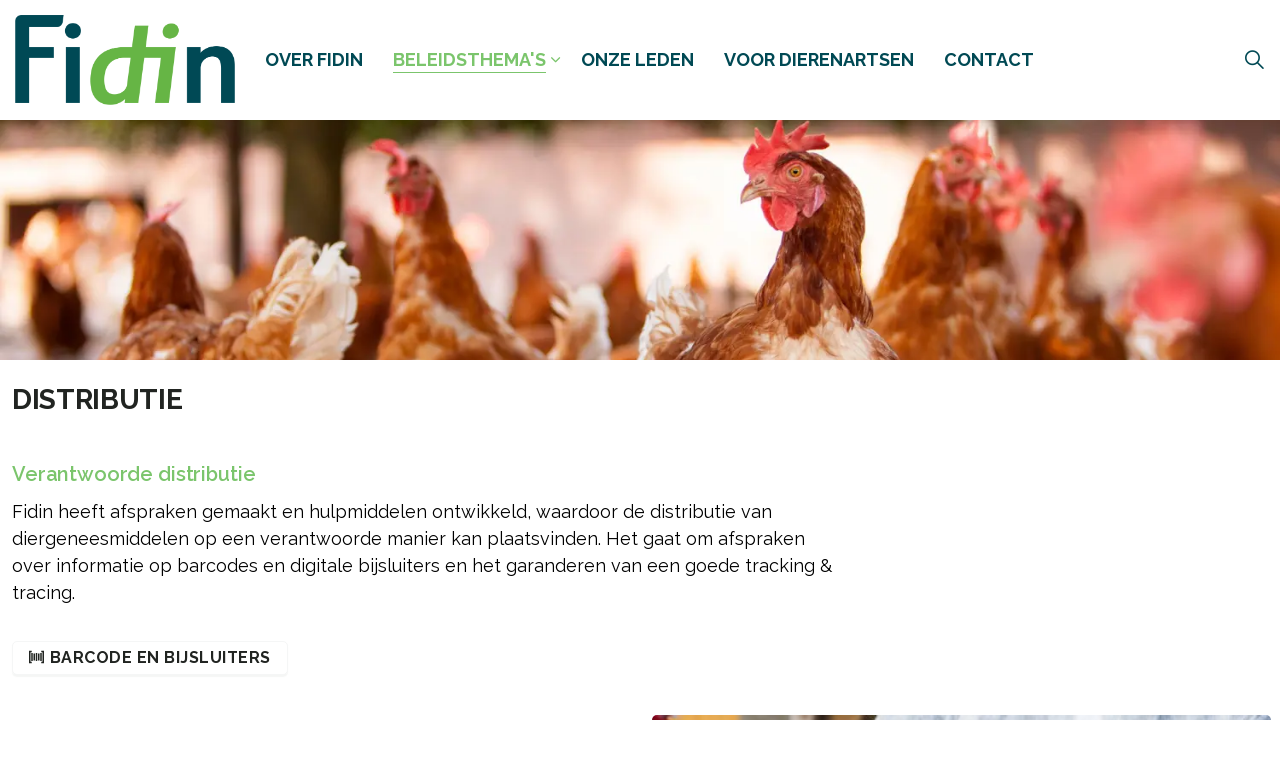

--- FILE ---
content_type: text/html; charset=utf-8
request_url: https://www.fidin.nl/beleidsthemas/distributie/
body_size: 7018
content:
<!DOCTYPE html>
<html dir="ltr" lang="en" class="no-js usn">
<head>
            <!-- Google Analytics -->
        <link rel="dns-prefetch" href="//www.google-analytics.com">

    
    <meta charset="utf-8">
    <meta name="viewport" content="width=device-width, initial-scale=1, shrink-to-fit=no, maximum-scale=2">
        <link rel="canonical" href="https://www.fidin.nl/beleidsthemas/distributie/" />
    <title>DISTRIBUTIE | Fidin</title>
    <meta name="description" content="">
    <meta name="twitter:card" content="summary_large_image" />
    <meta property="og:type" content="website">
    <meta property="og:title" content="DISTRIBUTIE | Fidin" />
    <meta property="og:image" content="https://eurn-cdn-endpoint-10-10-d2agf5gpbxa5gkge.z02.azurefd.net/524e39db1990/media/lvili4iz/fidin-avatar.png" />
    <meta property="og:url" content="https://www.fidin.nl/beleidsthemas/distributie/" />
    <meta property="og:description" content="" />
    <meta property="og:site_name" content="Fidin" />
    <meta name="robots" content="index,follow">

    
    <link href="/sb/sitebuilder-ltr-css-bundle.css.vd303bed919ad9b979ed0f6893a4ab38021f9ab09" media="screen" rel="stylesheet" />
<link href="/sb/sitebuilder-css-bundle.css.vd303bed919ad9b979ed0f6893a4ab38021f9ab09" media="screen" rel="stylesheet" />
<link href="/sb/sitebuilder-css-small-header-03-sm-bundle.css.vd303bed919ad9b979ed0f6893a4ab38021f9ab09" media="screen and (min-width:0) and (max-width:991px)" rel="stylesheet" />
<link href="/sb/sitebuilder-css-large-header-07-lg-bundle.css.vd303bed919ad9b979ed0f6893a4ab38021f9ab09" media="screen and (min-width:992px)" rel="stylesheet" />
<link rel="stylesheet" media="screen" href="/uSkinned/css/generated/cf47ed12-637c-4cd6-96da-14d34d9f9d9f.css?version=638868896764070000" />
<link href="/sb/sitebuilder-css-prnt-bundle.css.vd303bed919ad9b979ed0f6893a4ab38021f9ab09" media="print" rel="stylesheet" />


            <link rel="icon" type="image/png" href="https://eurn-cdn-endpoint-10-10-d2agf5gpbxa5gkge.z02.azurefd.net/524e39db1990/media/lvili4iz/fidin-avatar.png?width=32&amp;height=32">
        <link rel="apple-touch-icon" sizes="57x57" type="image/png" href="https://eurn-cdn-endpoint-10-10-d2agf5gpbxa5gkge.z02.azurefd.net/524e39db1990/media/lvili4iz/fidin-avatar.png?width=57&amp;height=57">
        <link rel="apple-touch-icon" sizes="60x60" type="image/png" href="https://eurn-cdn-endpoint-10-10-d2agf5gpbxa5gkge.z02.azurefd.net/524e39db1990/media/lvili4iz/fidin-avatar.png?width=60&amp;height=60">
        <link rel="apple-touch-icon" sizes="72x72" type="image/png" href="https://eurn-cdn-endpoint-10-10-d2agf5gpbxa5gkge.z02.azurefd.net/524e39db1990/media/lvili4iz/fidin-avatar.png?width=72&amp;height=72">
        <link rel="apple-touch-icon" sizes="76x76" type="image/png" href="https://eurn-cdn-endpoint-10-10-d2agf5gpbxa5gkge.z02.azurefd.net/524e39db1990/media/lvili4iz/fidin-avatar.png?width=76&amp;height=76">
        <link rel="apple-touch-icon" sizes="114x114" type="image/png" href="https://eurn-cdn-endpoint-10-10-d2agf5gpbxa5gkge.z02.azurefd.net/524e39db1990/media/lvili4iz/fidin-avatar.png?width=114&amp;height=114">
        <link rel="apple-touch-icon" sizes="120x120" type="image/png" href="https://eurn-cdn-endpoint-10-10-d2agf5gpbxa5gkge.z02.azurefd.net/524e39db1990/media/lvili4iz/fidin-avatar.png?width=120&amp;height=120">
        <link rel="apple-touch-icon" sizes="144x144" type="image/png" href="https://eurn-cdn-endpoint-10-10-d2agf5gpbxa5gkge.z02.azurefd.net/524e39db1990/media/lvili4iz/fidin-avatar.png?width=144&amp;height=144">
        <link rel="apple-touch-icon" sizes="152x152" type="image/png" href="https://eurn-cdn-endpoint-10-10-d2agf5gpbxa5gkge.z02.azurefd.net/524e39db1990/media/lvili4iz/fidin-avatar.png?width=152&amp;height=152">
        <link rel="apple-touch-icon" sizes="180x180" type="image/png" href="https://eurn-cdn-endpoint-10-10-d2agf5gpbxa5gkge.z02.azurefd.net/524e39db1990/media/lvili4iz/fidin-avatar.png?width=180&amp;height=180">
        <link rel="icon" sizes="16x16" type="image/png" href="https://eurn-cdn-endpoint-10-10-d2agf5gpbxa5gkge.z02.azurefd.net/524e39db1990/media/lvili4iz/fidin-avatar.png?width=16&amp;height=16">
        <link rel="icon" sizes="32x32" type="image/png" href="https://eurn-cdn-endpoint-10-10-d2agf5gpbxa5gkge.z02.azurefd.net/524e39db1990/media/lvili4iz/fidin-avatar.png?width=32&amp;height=32">
        <link rel="icon" sizes="96x96" type="image/png" href="https://eurn-cdn-endpoint-10-10-d2agf5gpbxa5gkge.z02.azurefd.net/524e39db1990/media/lvili4iz/fidin-avatar.png?width=96&amp;height=96">
        <link rel="icon" sizes="192x192" type="image/png" href="https://eurn-cdn-endpoint-10-10-d2agf5gpbxa5gkge.z02.azurefd.net/524e39db1990/media/lvili4iz/fidin-avatar.png?width=192&amp;height=192">
        <meta name="msapplication-square70x70logo" content="https://eurn-cdn-endpoint-10-10-d2agf5gpbxa5gkge.z02.azurefd.net/524e39db1990/media/lvili4iz/fidin-avatar.png?width=70&height=70" />
        <meta name="msapplication-square150x150logo" content="https://eurn-cdn-endpoint-10-10-d2agf5gpbxa5gkge.z02.azurefd.net/524e39db1990/media/lvili4iz/fidin-avatar.png?width=150&height=150" />
        <meta name="msapplication-wide310x150logo" content="https://eurn-cdn-endpoint-10-10-d2agf5gpbxa5gkge.z02.azurefd.net/524e39db1990/media/lvili4iz/fidin-avatar.png?width=310&height=150" />
        <meta name="msapplication-square310x310logo" content="https://eurn-cdn-endpoint-10-10-d2agf5gpbxa5gkge.z02.azurefd.net/524e39db1990/media/lvili4iz/fidin-avatar.png?width=310&height=310" />

    
            <script async defer src="https://www.google.com/recaptcha/api.js?render=6Lf08IMlAAAAAG8ojAnV4Wsf2-IFFhSzKAkmxW4-"></script>
        <!-- Global site tag (gtag.js) - Google Analytics -->
        <script async src="https://www.googletagmanager.com/gtag/js?id=G-YMXWEQGKP0"></script>
        <script>
        window.dataLayer = window.dataLayer || [];
        function gtag() { dataLayer.push(arguments); }
        gtag('js', new Date());
        gtag('config', 'G-YMXWEQGKP0');
        </script>

    
</head>
<body 
    
 class="body-bg body-bg-solid header-07-lg header-03-sm show_header-on-scroll-lg show_header-on-scroll-sm directional-icons-chevron    max-width            footer-underline-link      zoom_hover  blur-up-lazy-loading"

>
    
    


    <!-- Skip links -->
    <a class="skip-to-content" id="skip-to-content-link" href="#site-content">Skip to main content</a>
    <a class="skip-to-content" id="skip-to-footer-link" href="#site-footer">Skip to footer</a>
    <!--// Skip links -->

    <!-- Site -->
    <div id="site">

        <!-- Header -->
            <header id="site-header" class="header-bg header-bg-solid" tabindex="-1">


        <div class="container">

            <div class="row">

                    <div id="logo" >
        <a href="/" title="Fidin">
                    <picture>
                            <source type="image/webp" srcset="https://eurn-cdn-endpoint-10-10-d2agf5gpbxa5gkge.z02.azurefd.net/524e39db1990/media/suvlosmf/fidin-logo.png?format=webp">
                            <img src="https://eurn-cdn-endpoint-10-10-d2agf5gpbxa5gkge.z02.azurefd.net/524e39db1990/media/suvlosmf/fidin-logo.png?format=webp" alt="">

                    </picture>
            <span>Fidin</span>
        </a>
    </div>



                    <!-- Expand -->
                    <button id="burgerNavStyle" class="expand-header expand-3-bars expand-even-lines expand-active-cross" type="button" aria-expanded="false" aria-label="Expand header">
                        <span>Menu</span>
                    </button>
                    <!--// Expand -->

                <!-- Main navigation -->
                        <nav aria-label="Main" class="main nav-dropdown navigation-dropdown-bg-linear">
            <ul >
                        <li  class="no-child ">
                            <span>
                                <a href="/over-fidin/"   >OVER FIDIN</a>
                            </span>

                        </li>
                        <li  class="has-child active">
                            <span>
                                <a href="/beleidsthemas/"   >BELEIDSTHEMA'S</a>
                            </span>

                                <button class="expand-subpages" type="button" aria-expanded="false" aria-label="Expand sub pages BELEIDSTHEMA'S">
                                    <span aria-hidden="true">Expand sub pages BELEIDSTHEMA'S</span>
                                </button>
            <ul >
                        <li  class="no-child ">
                            <span>
                                <a href="/beleidsthemas/registratie/"   >REGISTRATIE</a>
                            </span>

                        </li>
                        <li  class="has-child active">
                            <span>
                                <a href="/beleidsthemas/distributie/"   >DISTRIBUTIE</a>
                            </span>

                                <button class="expand-subpages" type="button" aria-expanded="false" aria-label="Expand sub pages DISTRIBUTIE">
                                    <span aria-hidden="true">Expand sub pages DISTRIBUTIE</span>
                                </button>
            <ul >
                        <li  class="no-child ">
                            <span>
                                <a href="/beleidsthemas/distributie/barcode-en-bijsluiters/"   >BARCODE EN BIJSLUITERS</a>
                            </span>

                        </li>
            </ul>
                        </li>
                        <li  class="no-child ">
                            <span>
                                <a href="/beleidsthemas/voorschrijven/"   >VOORSCHRIJVEN</a>
                            </span>

                        </li>
                        <li  class="no-child ">
                            <span>
                                <a href="/beleidsthemas/aanprijzing/"   >AANPRIJZING</a>
                            </span>

                        </li>
                        <li  class="no-child ">
                            <span>
                                <a href="/beleidsthemas/gebruik/"   >GEBRUIK</a>
                            </span>

                        </li>
                        <li  class="no-child ">
                            <span>
                                <a href="/beleidsthemas/antibiotica/"   >ANTIBIOTICA</a>
                            </span>

                        </li>
            </ul>
                        </li>
                        <li  class="no-child ">
                            <span>
                                <a href="/onze-leden/"   >ONZE LEDEN</a>
                            </span>

                        </li>
                        <li  class="no-child ">
                            <span>
                                <a href="/voor-dierenartsen/"   >VOOR DIERENARTSEN</a>
                            </span>

                        </li>
                        <li  class="no-child ">
                            <span>
                                <a href="/contact/"   >CONTACT</a>
                            </span>

                        </li>
            </ul>
        </nav>



                <!--// Main navigation -->
                <!-- Secondary navigation -->
                
                <!--// Secondary navigation -->
                <!-- CTA Links -->
                
                <!--// CTA Links -->
                <!-- Site search -->
                    <div class="form site-search-form site-search" aria-label="Site search">
            <form role="search" action="/search/" method="get" name="searchForm">
                <fieldset>
                    <div class="form-group">
                        <input type="text" class="form-control" name="search_field" aria-label="Search the site" placeholder="Search the site" value="" maxlength="256">
                    </div>
                    <button type="submit" role="button" aria-label="Search" class="btn base-btn-bg base-btn-bg-solid base-btn-bg-hover-solid base-btn-text base-btn-borders btn-search">
                        <span></span>
                        <i aria-hidden="true" class="icon usn_ion-ios-search"></i>
                    </button>
                </fieldset>
            </form>
            <button class="expand-search" data-bs-toggle="collapse" type="button" aria-expanded="false" aria-label="Expand site search">
                <em>Expand Search</em>
                <i aria-hidden="true" class="icon usn_ion-ios-search search-icon"></i>
                <i aria-hidden="true" class="icon usn_ion-md-close close-icon"></i>
            </button>
        </div>

                <!--// Site search -->

            </div>

        </div>
    </header>


        <!--// Header -->
        <!-- Content -->
        <main id="site-content" tabindex="-1">

            
            








    <section class="content component usn_cmp_banner base-bg base-bg-solid  " >  

        <div class="component-inner">


                                <div class="item item_short-banner  base-bg base-bg-solid " >

                            <!-- IMAGE -->
                            <div class="image lazyload background-image  "  style="background-image:url('https://eurn-cdn-endpoint-10-10-d2agf5gpbxa5gkge.z02.azurefd.net/524e39db1990/media/q1qkevbs/fidin-030.jpg?rxy=0.5016052653216441,0.4021438677517724&width=300&height=100&v=1da00fc03aaba50&format=webp&quality=75')" data-bgset="https://eurn-cdn-endpoint-10-10-d2agf5gpbxa5gkge.z02.azurefd.net/524e39db1990/media/q1qkevbs/fidin-030.jpg?rxy=0.5016052653216441,0.4021438677517724&width=1500&height=500&v=1da00fc03aaba50&format=webp&quality=75 1x, https://eurn-cdn-endpoint-10-10-d2agf5gpbxa5gkge.z02.azurefd.net/524e39db1990/media/q1qkevbs/fidin-030.jpg?rxy=0.5016052653216441,0.4021438677517724&width=3000&height=1000&v=1da00fc03aaba50&format=webp&quality=75 2x" data-sizes="auto"   role="img" aria-label="">

                            </div>
                            <!--// IMAGE -->


                    </div>



        </div>
    </section>
    <section class="content component usn_cmp_text base-bg base-bg-solid  " >  

        <div class="component-inner">
                    <div class="container">

        <!-- Introduction -->
        <div class="component-introduction row justify-content-start text-left " data-os-animation="fadeIn" data-os-animation-delay="0s" data-os-animation-duration="1.2s">
            <div class="info col">

                <p class="heading  base-heading " >DISTRIBUTIE</p>

            </div>
        </div>
        <!--// Introduction -->


                <div class="info ">

        

        <div class="text base-text " data-os-animation="fadeIn" data-os-animation-delay="0s">
            
        </div>


    </div>




                    </div>
        </div>
    </section>
    <section class="content component usn_cmp_text base-bg base-bg-solid p-0 pt-0 pb-0 " >  

        <div class="component-inner">
                    <div class="container">

        <!-- Introduction -->
        <div class="component-introduction row justify-content-start text-left " data-os-animation="fadeIn" data-os-animation-delay="0s" data-os-animation-duration="1.2s">
            <div class="info col">

                        <p class="secondary-heading lg base-secondary-heading " >Verantwoorde distributie</p>


                    <div class="text base-text">
                        <p>Fidin heeft afspraken gemaakt en hulpmiddelen ontwikkeld, waardoor de distributie van diergeneesmiddelen op een verantwoorde manier kan plaatsvinden. Het gaat om afspraken over informatie op barcodes en digitale bijsluiters en het garanderen van een goede tracking &amp; tracing. </p>
                    </div>
            </div>
        </div>
        <!--// Introduction -->


                <div class="info ">

        

        <div class="text base-text " data-os-animation="fadeIn" data-os-animation-delay="0s">
            
        </div>


    </div>




                    </div>
        </div>
    </section>
    <section class="content component usn_cmp_anchornavigation base-bg base-bg-solid pt-0 " >  

        <div class="component-inner">
                    <div class="container">


                    <button class="expand-anchor justify-content-start text-left" data-bs-toggle="collapse" type="button" aria-expanded="false" aria-label="Expand anchor">
            <span>Menu</span>
        </button>
        <nav class="tab-buttons anchors-expand " data-os-animation="fadeIn" data-os-animation-delay="0s" data-os-animation-duration="1.2s" aria-label="Anchor">
            <ul class="nav justify-content-start text-left">
                    <li class="nav-item"><span><a class="nav-link nav-anchor-link nav-button-link" href="/beleidsthemas/distributie/barcode-en-bijsluiters/"   ><i class="icon usn_ion-md-barcode before"></i>BARCODE EN BIJSLUITERS</a></span></li>
            </ul>
        </nav>



                    </div>
        </div>
    </section>
    <section class="content component usn_cmp_gridlayout base-bg base-bg-solid  " >  

        <div class="component-inner">
                    <div class="container">



                <div class="" data-os-animation="fadeIn" data-os-animation-delay="0s" data-os-animation-duration="1.2s">

        
    <div class="umb-grid">
                <div class="grid-section">
        <div >
            <div class="container">
            <div class="row clearfix">
                    <div class="col-md-6 column">
                        <div >



<p>Voor het distribueren van diergeneesmiddelen is bijna altijd een vergunning nodig: een groothandels- of een kleinhandelsvergunning.</p>
<p class="intro"><strong>De groothandelsvergunning</strong></p>
<ul>
<li>Een groothandelaar koopt diergeneesmiddelen van de fabrikant of importeur en verkoopt deze aan de kleinhandel. </li>
<li>Groothandelaren mogen ook onderling diergeneesmiddelen verhandelen. </li>
<li>Zij mogen niet rechtstreeks aan de eindgebruiker (de diereigenaar) leveren. </li>
<li>De groothandelsvergunning is geldig in alle EU-lidstaten en wordt afgegeven door het land waar de groothandelaar is gevestigd. </li>
<li>Voor het verhandelen van diergeneesmiddelen uit een ander EU-land is een groothandelsvergunning vereist én moet eerst een parallelhandelsvergunning worden aangevraagd bij het Bureau Diergeneesmiddelen.</li>
<li>Een dierenarts die binnen Nederland diergeneesmiddelen wil leveren aan een andere dierenarts, heeft daarvoor óók een groothandelsvergunning nodig. Alleen in uitzonderlijke gevallen kan een dierenarts incidenteel leveren aan een collega-dierenarts, bijvoorbeeld als deze tijdelijk tekort heeft. Er mag bij die levering dan geen sprake zijn van handel.</li>
<li>Voor de groothandelsvergunning gelden eisen, de Goede Distributie Praktijken (GDP) zien toe op een gecontroleerde opslag en vervoer van diergeneesmiddelen.</li>
</ul>

                        </div>
                    </div>
                    <div class="col-md-6 column">
                        <div >


    <img src="/media/wsan1ws4/fidin-tegel-003.jpg" alt="">

                        </div>
                    </div>
            </div>
            </div>
        </div>
                </div>
    </div>



    </div>




                    </div>
        </div>
    </section>
    <section class="content component usn_cmp_text c4-bg c4-bg-solid  " >  

        <div class="component-inner">
                    <div class="container">



                <div class="info ">

        

        <div class="text c4-text " data-os-animation="fadeIn" data-os-animation-delay="0s">
            <p class="intro"><strong>De kleinhandelsvergunning</strong></p>
<ul>
<li>Een kleinhandelaar koopt diergeneesmiddelen van een groothandelaar en verkoopt deze aan eindgebruikers. De Europese Verordening bepaalt dat daarvoor een vergunning nodig is, gebaseerd op het nationale recht van de betrokken lidstaat.</li>
<li>In Nederland heeft de dierenarts van rechtswege een kleinhandelsvergunning om diergeneesmiddelen te leveren aan zijn eigen klanten.</li>
<li>Ook de apotheker heeft van rechtswege een kleinhandelsvergunning.</li>
<li>De dierenspeciaalzaak hoeft geen vergunning te hebben voor de verkoop van diergeneesmiddelen voor gezelschapsdieren, zolang deze niet op recept zijn.</li>
<li>De kleinhandelaar die diergeneesmiddelen voor voedselproducerende dieren verkoopt, of die nu wel of niet op recept zijn, moet een vergunning hebben.</li>
</ul>
        </div>


    </div>




                    </div>
        </div>
    </section>
    <section class="content component usn_cmp_gridlayout base-bg base-bg-solid  " >  

        <div class="component-inner">
                    <div class="container">



                <div class="" data-os-animation="fadeIn" data-os-animation-delay="0s" data-os-animation-duration="1.2s">

        
    <div class="umb-grid">
                <div class="grid-section">
        <div >
            <div class="container">
            <div class="row clearfix">
                    <div class="col-md-6 column">
                        <div >


    <img src="/media/ucfmiwzo/fidin-027.jpg" alt="">

                        </div>
                    </div>
                    <div class="col-md-6 column">
                        <div >



<p class="intro"><strong>Regels internethandel</strong></p>
<ul>
<li>Volgens de Europese Verordening mogen alleen diergeneesmiddelen die zonder recept geleverd mogen worden via internet worden verhandeld.</li>
<li>Op nationaal niveau kan een uitzondering worden gemaakt. In Nederland is er een uitzondering voor diergeneesmiddelen met kanalisatiestatus URA. Houders van een kleinhandelsvergunning mogen URA-diergeneesmiddelen binnen Nederland via internet verhandelen aan houders van dieren, zolang die daar een recept voor hebben.</li>
<li>Internethandelaren moeten een speciaal logo gebruiken op hun website. Hieraan kunnen consumenten zien of de webshop betrouwbaar is en geen ‘nep’ diergeneesmiddelen verkoopt. Op de website van het CBG is alle informatie over internethandel te vinden, inclusief de lijst met kleinhandelsvergunningen voor internethandel in Nederland.</li>
</ul>

                        </div>
                    </div>
            </div>
            </div>
        </div>
                </div>
    </div>



    </div>




                    </div>
        </div>
    </section>















            

        </main>
        <!--// Content -->
        <!-- Footer -->
                    <footer id="site-footer" class="footer-bg footer-bg-solid" tabindex="-1">

                <!-- Breadcrumb -->
                        <section class="breadcrumb-trail">
            <div class="container">
                <nav aria-label="Breadcrumb">
                    <ol class="breadcrumb" itemscope itemtype="https://schema.org/BreadcrumbList">
                            <li class="breadcrumb-item" itemprop="itemListElement" itemscope itemtype="https://schema.org/ListItem"><a href="/" itemtype="https://schema.org/Thing" itemprop="item"><span itemprop="name"><i class="icon before"></i>HOME</span></a><meta itemprop="position" content="1" /></li>
                            <li class="breadcrumb-item" itemprop="itemListElement" itemscope itemtype="https://schema.org/ListItem"><a href="/beleidsthemas/" itemtype="https://schema.org/Thing" itemprop="item"><span itemprop="name"><i class="icon before"></i>BELEIDSTHEMA'S</span></a><meta itemprop="position" content="2" /></li>

                            <li itemprop="itemListElement" itemscope itemtype="https://schema.org/ListItem" class="breadcrumb-item active" aria-current="page"><span itemprop="name"><i class="icon before"></i>DISTRIBUTIE</span><meta itemprop="position" content="3" /></li>
                    </ol>
                </nav>
            </div>
        </section>

                <!--// Breadcrumb -->

                <div class="container">

                    <!-- Row -->
                    <div class="row">

                        <div class="col">
                            <nav aria-label="Footer" class="footer-navigation">
                                <ul>
                                    <li><div>&copy; 2026 FIDIN</div></li>
                                                    <li><span><a href="/disclaimer/"   >DISCLAIMER</a></span></li>
                <li><span><a href="/contact/"   >CONTACT</a></span></li>

                                </ul>
                            </nav>
                        </div>

                    </div>
                    <!--// Row -->
                            <!-- Back to top -->
        <div class="usn_back-to-top position-right">
            <button id="back-to-top-link" aria-label="Back to top" class="btn base-btn-bg base-btn-bg base-btn-bg-solid base-btn-bg-hover-solid base-btn-text base-btn-borders btn-back-to-top">
                <span></span>
                <i aria-hidden="true" class="icon"></i><span aria-hidden="true" class="d-none">Back to top</span>
            </button>
        </div>
        <!--// Back to top -->


                </div>
            </footer>

        <!--// Footer -->

    </div>
    <!--// Site -->

    
    
<script src="/sb/sitebuilder-js-bundle.js.vd303bed919ad9b979ed0f6893a4ab38021f9ab09" type="text/javascript"></script>



    
    

    

    


</body>
<!--
    ____        _ ____              _ __  __             _____ __   _                      __
   / __ )__  __(_) / /_   _      __(_) /_/ /_     __  __/ ___// /__(_)___  ____  ___  ____/ /
  / __  / / / / / / __/  | | /| / / / __/ __ \   / / / /\__ \/ //_/ / __ \/ __ \/ _ \/ __  /
 / /_/ / /_/ / / / /_    | |/ |/ / / /_/ / / /  / /_/ /___/ / ,< / / / / / / / /  __/ /_/ /
/_____/\__,_/_/_/\__/    |__/|__/_/\__/_/ /_/   \__,_//____/_/|_/_/_/ /_/_/ /_/\___/\__,_/

Find out more at uSkinned.net

-->
</html>